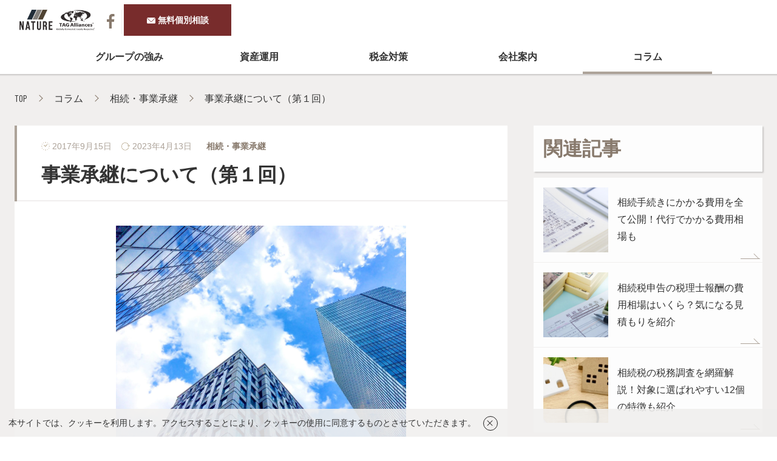

--- FILE ---
content_type: image/svg+xml
request_url: https://www.nature-inter.com/img/column/header-banner-text.svg
body_size: 932
content:
<?xml version="1.0" encoding="UTF-8"?>
<svg id="_レイヤー_2" data-name="レイヤー_2" xmlns="http://www.w3.org/2000/svg" width="642.3" height="21.1" xmlns:xlink="http://www.w3.org/1999/xlink" viewBox="0 0 642.3 21.1">
  <defs>
    <style>
      .cls-1, .cls-2 {
        fill: none;
      }

      .cls-3 {
        font-family: KozGoPr6N-Regular-83pv-RKSJ-H, 'Kozuka Gothic Pr6N';
        font-size: 16.6px;
      }

      .cls-3, .cls-4, .cls-5, .cls-6 {
        isolation: isolate;
      }

      .cls-3, .cls-6, .cls-7 {
        fill: #fff;
      }

      .cls-2 {
        stroke: #fff;
        stroke-miterlimit: 10;
      }

      .cls-8 {
        letter-spacing: .24em;
      }

      .cls-9 {
        letter-spacing: .17em;
      }

      .cls-10 {
        letter-spacing: .18em;
      }

      .cls-11 {
        letter-spacing: .14em;
      }

      .cls-5, .cls-6, .cls-12, .cls-7 {
        font-family: ZenOldMincho-Medium, 'Zen Old Mincho Medium';
        font-weight: 500;
      }

      .cls-5, .cls-12 {
        fill: #edc977;
      }

      .cls-6, .cls-13, .cls-7 {
        font-size: 18px;
      }

      .cls-14 {
        letter-spacing: -.03em;
      }

      .cls-14, .cls-15, .cls-16, .cls-12 {
        font-size: 20px;
      }

      .cls-15 {
        letter-spacing: -.03em;
      }

      .cls-16 {
        letter-spacing: -.02em;
      }

      .cls-12 {
        letter-spacing: -.1em;
      }

      .cls-13 {
        letter-spacing: -.03em;
      }

      .cls-17 {
        letter-spacing: .1em;
      }

      .cls-18 {
        clip-path: url(#clippath);
      }
    </style>
    <clipPath id="clippath">
      <rect class="cls-1" width="642.3" height="21.1"/>
    </clipPath>
  </defs>
  <g id="_レイヤー_1-2" data-name="レイヤー_1">
    <g class="cls-18">
      <g class="cls-4">
        <text class="cls-6" transform="translate(0 19.35)"><tspan x="0" y="0">節税成功者続出中</tspan></text>
        <text class="cls-5" transform="translate(158.82 19.35)"><tspan class="cls-13" x="0" y="0">今だけ</tspan><tspan class="cls-16" x="52.65" y="0">Amaz</tspan><tspan class="cls-14" x="100.29" y="0">o</tspan><tspan class="cls-15" x="109.75" y="0">nギフトカードプレゼント</tspan></text>
        <text class="cls-12" transform="translate(486.96 18.32) rotate(5.4)"><tspan x="0" y="0">！</tspan></text>
        <text class="cls-7" transform="translate(140.23 18.02) rotate(8.39)"><tspan x="0" y="0">！</tspan></text>
      </g>
      <text class="cls-3" transform="translate(523.87 15.61)"><tspan class="cls-8" x="0" y="0">詳細</tspan><tspan class="cls-9" x="41.17" y="0">は</tspan><tspan class="cls-17" x="60.59" y="0">こ</tspan><tspan class="cls-11" x="78.85" y="0">ち</tspan><tspan class="cls-10" x="97.77" y="0">ら</tspan></text>
      <line class="cls-2" x1="520.5" y1="20.1" x2="642.3" y2="20.1"/>
    </g>
  </g>
</svg>